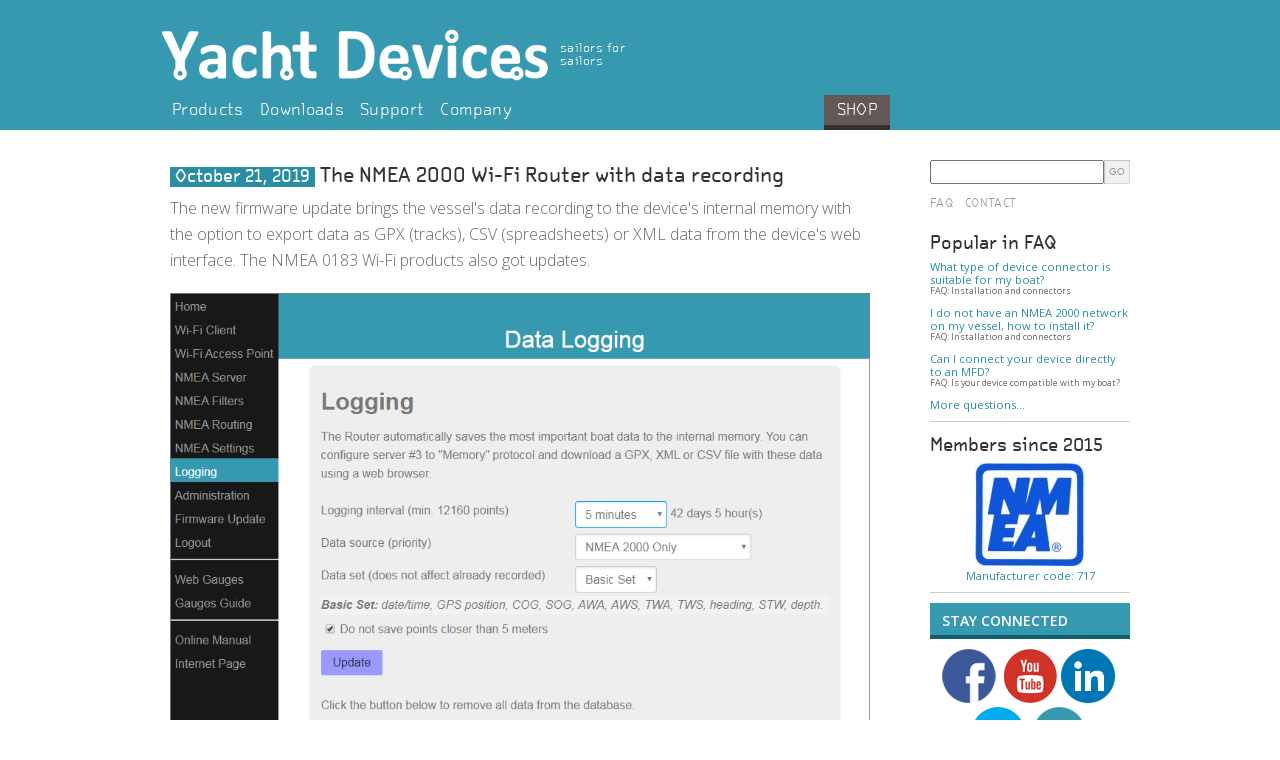

--- FILE ---
content_type: text/html; charset=UTF-8
request_url: https://www.yachtd.com/news/data_recorder.html
body_size: 20730
content:
<!DOCTYPE html>
<html xmlns="http://www.w3.org/1999/xhtml" xmlns:fb="http://ogp.me/ns/fb#">
    <head>
	<meta content="text/html; charset=utf-8" http-equiv="Content-Type">
        <meta charset="utf-8">
        <title>Yacht Devices News: The NMEA 2000 Wi-Fi Router with data recording</title>
        <!-- viewport -->
        <meta name="viewport" content="width=device-width, initial-scale=1.0, user-scalable=yes">
        <meta name="apple-mobile-web-app-status-bar-style" content="black-translucent">
        <!-- meta tags -->
        <meta property="og:title" content="Yacht Devices News: The NMEA 2000 Wi-Fi Router with data recording">
        <meta property="og:type" content="article">
        <meta property="og:image" content="https://www.yachtd.com/static/img/n/ydnr_logging_settings.png">
        <meta property="og:description" content="The new firmware update brings the vessel's data recording to the device's internal memory with the option to export data as GPX (tracks), CSV (spreadsheets) or XML data from the device's web interface. The NMEA 0183 Wi-Fi products also got updates.">
        <meta property="og:url" content="https://www.yachtd.com/news/data_recorder.html">
        <meta name="description" content="The new firmware update brings the vessel's data recording to the device's internal memory with the option to export data as GPX (tracks), CSV (spreadsheets) or XML data from the device's web interface. The NMEA 0183 Wi-Fi products also got updates.">
        <meta name="author" content="">
        <meta name="google-site-verification" content="aXp8qtqZlnMdcDfCB-jnSMR9MIArSFYKV_q9NP1QUFE" />
        <!-- favicon -->
        <link rel="shortcut icon" href="/static/img/favicon.ico">
        <!-- style sheets -->
        <link rel="stylesheet" type="text/css" media="screen" href="/static/css/reset.css">
        <link rel="stylesheet" type="text/css" media="screen" href="/static/css/structure.css">
        <link rel="stylesheet" type="text/css" media="screen" href="/static/css/design.css">
        <link rel="stylesheet" type="text/css" media="screen" href="/static/lib/dropit/dropit.css">

        <link rel="stylesheet" type="text/css" media="screen" href="/static/fonts/ocr-a-tribute/ocr-a-tribute.css">
        <link href='https://fonts.googleapis.com/css?family=Open+Sans:300,400,600' rel='stylesheet' type='text/css'>
        <link href='https://fonts.googleapis.com/css?family=Open+Sans+Condensed:300,300italic,700' rel='stylesheet' type='text/css'>

        <script type="text/javascript" src="/static/lib/jquery.min.js"></script>
        <script type="text/javascript" src="/static/lib/jquery.cookie.js"></script>
        <script type="text/javascript" src="/static/lib/dropit/dropit.js"></script>
        <script type="text/javascript" src="/static/js/index.js"></script>
        <script type="text/javascript" src="/static/js/search.js"></script>


        <meta http-equiv="X-UA-Compatible" content="IE=edge,chrome=1">
        <!--[if lt IE 9]><script src="/static/lib/html5shiv.min.js" type="text/javascript"></script><![endif]-->
        
    <script src="/static/lib/bxslider/jquery.bxslider.min.js"></script>
    <link href="/static/lib/bxslider/jquery.bxslider.css" rel="stylesheet" />

<!-- Google Tag Manager -->
<script>(function(w,d,s,l,i){w[l]=w[l]||[];w[l].push({'gtm.start':
new Date().getTime(),event:'gtm.js'});var f=d.getElementsByTagName(s)[0],
j=d.createElement(s),dl=l!='dataLayer'?'&l='+l:'';j.async=true;j.src=
'https://www.googletagmanager.com/gtm.js?id='+i+dl;f.parentNode.insertBefore(j,f);
})(window,document,'script','dataLayer','GTM-TMWCLGR8');</script>
<!-- End Google Tag Manager -->

<script>
  (function(i,s,o,g,r,a,m){i['GoogleAnalyticsObject']=r;i[r]=i[r]||function(){
  (i[r].q=i[r].q||[]).push(arguments)},i[r].l=1*new Date();a=s.createElement(o),
  m=s.getElementsByTagName(o)[0];a.async=1;a.src=g;m.parentNode.insertBefore(a,m)
  })(window,document,'script','//www.google-analytics.com/analytics.js','ga');
  ga('create', 'UA-120213-11', 'auto');
  ga('send', 'pageview');
</script>
    <script type="text/javascript">var NREUMQ=NREUMQ||[];NREUMQ.push(["mark","firstbyte",new Date().getTime()]);</script>

<!-- Facebook Pixel Code -->
<script>
  !function(f,b,e,v,n,t,s)
  {if(f.fbq)return;n=f.fbq=function(){n.callMethod?
  n.callMethod.apply(n,arguments):n.queue.push(arguments)};
  if(!f._fbq)f._fbq=n;n.push=n;n.loaded=!0;n.version='2.0';
  n.queue=[];t=b.createElement(e);t.async=!0;
  t.src=v;s=b.getElementsByTagName(e)[0];
  s.parentNode.insertBefore(t,s)}(window, document,'script',
  'https://connect.facebook.net/en_US/fbevents.js');
  fbq('init', '126404421327763');
  fbq('track', 'PageView');
</script>
<noscript><img height="1" width="1" style="display:none"
  src="https://www.facebook.com/tr?id=126404421327763&ev=PageView&noscript=1"
/></noscript>
<!-- End Facebook Pixel Code -->

<!-- Meta Pixel Code -->
<script>
!function(f,b,e,v,n,t,s)
{if(f.fbq)return;n=f.fbq=function(){n.callMethod?
n.callMethod.apply(n,arguments):n.queue.push(arguments)};
if(!f._fbq)f._fbq=n;n.push=n;n.loaded=!0;n.version='2.0';
n.queue=[];t=b.createElement(e);t.async=!0;
t.src=v;s=b.getElementsByTagName(e)[0];
s.parentNode.insertBefore(t,s)}(window, document,'script',
'https://connect.facebook.net/en_US/fbevents.js');
fbq('init', '1452089235733601');
fbq('track', 'PageView');
</script>
<noscript><img height="1" width="1" style="display:none"
src="https://www.facebook.com/tr?id=1452089235733601&ev=PageView&noscript=1"
/></noscript>
<!-- End Meta Pixel Code -->

<!-- Facebook Pixel Code - commended on 14/12/2018
<script>
!function(f,b,e,v,n,t,s){if(f.fbq)return;n=f.fbq=function(){n.callMethod?
n.callMethod.apply(n,arguments):n.queue.push(arguments)};if(!f._fbq)f._fbq=n;
n.push=n;n.loaded=!0;n.version='2.0';n.queue=[];t=b.createElement(e);t.async=!0;
t.src=v;s=b.getElementsByTagName(e)[0];s.parentNode.insertBefore(t,s)}(window,
document,'script','//connect.facebook.net/en_US/fbevents.js');

fbq('init', '197940237238494');
fbq('track', "PageView");
fbq('track', 'ViewContent');
</script>
<noscript><img height="1" width="1" style="display:none"
src="https://www.facebook.com/tr?id=197940237238494&ev=PageView&noscript=1"
/></noscript>
 End Facebook Pixel Code -->


</head><body><!-- Google Tag Manager (noscript) -->
<noscript><iframe src="https://www.googletagmanager.com/ns.html?id=GTM-TMWCLGR8"
height="0" width="0" style="display:none;visibility:hidden"></iframe></noscript>
<!-- End Google Tag Manager (noscript) -->
<div id="header-container"><header>
                <div id="yachtd-logo">
                    <h5><a href="/">Yacht Devices</a></h5>
                    <p><a href="/">sailors for sailors</a></p>
                </div>
                <nav id="nav-responsive" class="resp">
                    <ul class="dropit-resp"">
                        <li>
                            <a href="#">Menu</a>
                            <ul>
    
            <li class="dropit-menu"><a href="/products/" class="" title="Products">Products</a></li>
            <li class="dropit-menu"><a href="/downloads/" class="" title="Downloads">Downloads</a></li>
            <li class="dropit-menu"><a href="/support/" class="" title="Support">Support</a></li>
            <li class="dropit-menu"><a href="/company/" class="" title="Company">Company</a></li>
            <li class="dropit-menu"><a href="/news/" class="" title="News">News</a></li>                
            <li class="dropit-menu"><a href="/faq/" class="" title="FAQ">FAQ</a></li>            
            <li class="dropit-menu"><a href="/purchase/" title="Shop">Shop</a></li>
    

                            </ul>
                        </li>
                    </ul>
                </nav>
                <nav id="nav-main">
                    <ul>

            <li><a href="/products/" class="" title="Products">Products</a></li>
            <li><a href="/downloads/" class="" title="Downloads">Downloads</a></li>
            <li><a href="/support/" class="" title="Support">Support</a></li>
            <li><a href="/company/" class="" title="Company">Company</a></li>
    
                    </ul>
                </nav>
                <nav id="nav-global">
                    <ul>
                    
            <li class="shop"><a href="/purchase/" title="Shop">Shop</a></li>
    
                    </ul>
                </nav>
                <nav id="nav-sub">
                    
    

                </nav>
                <nav id="nav-account">
 <!--               <ul >
                       <li><a href="#" class="" onclick="tr(''); return false"><img src="/static/img/fl/gb.png" width="24" height="24" alt="EN"></a></li>
                       <li><a href="#" class="" onclick="tr('/de'); return false"><img src="/static/img/fl/de.png" width="24" height="24" alt="DE"></a></li>
                       <li><a href="#" class="" onclick="tr('/fr'); return false"><img src="/static/img/fl/fr.png" width="24" height="24" alt="FR"></a></li>
                       <li><a href="#" class="" onclick="tr('/es'); return false"><img src="/static/img/fl/es.png" width="24" height="24" alt="ES"></a></li>
  		    </ul>   -->
                </nav>
            </header>
        </div>
	



        <div id="container" class="clearfix">
            <div id="main" role="main" class="clearfix"><!-- main -->
<div id="content"><div class="cols cols-1"><div class="col"><h4><span style="background-color: #2A8EA3; color: white;">&nbsp;<span style="font-size: smaller;">October 21, 2019</span><a name="21102019" >&nbsp;</a></span>&nbsp;The NMEA 2000 Wi-Fi Router with data recording</h4><p id=ob_desc class="lead">The new firmware update brings the vessel's data recording to the device's internal memory with the option to export data as GPX (tracks), CSV (spreadsheets) or XML data from the device's web interface. The NMEA 0183 Wi-Fi products also got updates.</p>

<p align=center><a id=ob_image href="/static/img/n/ydnr_logging_settings.png"><img src="/static/img/n/ydnr_logging_settings.png" alt="Screenshot of Router's web interface"></a></p>
<p align=center><em>Figure 1. Screenshot of Router's web interface</em></p>

<p>It is sad to find that you have forgotten to turn on track recording on your MFD or that the memory card with your tracks is dead.
The <a href=/products/wifi_router.html>Router</a> can provide you with a backup! Just open the internal web site of the device (no internet connection is required),
and save your data in GPX, spreadsheet or XML formats.</p>

<p>With factory settings, the logging is active with intervals of 5 minutes (you only need to <a href=/downloads/#ydnrfw>install the update</a>). This is enough to
save 42 days of non-stop sailing. After that, old data will be automatically overwritten with new data, so you don't have to worry about
free space. On the logging page of the internal web site (see above), you can turn the logging off, or change the recording interval in
its range from 15 seconds to 1 hour.</p>

<p>In addition to GPS position and water depth, the Router also saves wind data, heading and STW. This set of data is called "Basic". In the next firmware
update it will be possible to choose the "Racing Yacht" configuration with heeling, rudder and other additional data to analyze your sailing performance;
"Motor Boat" or "Twin Engines" with engine and tanks data; and so on. Switching the data setting will not effect the data which are already
recorded, or reduce recording time.</p>

<p>We expect that the offered data sets will be suitable for most sailors. For others, we can offer our <a href=/products/recorder.html>Voyage Recorder</a>, which saves all NMEA 2000
data and VHF/voice conversations to a MicroSD card and allows you to reconstruct your sailing in full detail, even with the
<a href=/news/diverse_yachts_hla_cla.html>tension of backstays</a>.</p>

<p align=center><a href="/static/img/n/ios13_data_export.png"><img src="/static/img/n/ios13_data_export.png" alt="Data export from the Router with IPad (iOS 13)"></a></p>
<p align=center><em>Figure 2. Data export from the Router with IPad (iOS 13)</em></p> 

<p>We have a good news for IPhone and IPad owners: iOS 13 allows handling of downloaded files easily. After clicking on the "Export" button on the Router page, the "Downloads" icon appears on the toolbar. It opens a list of downloaded files: clicking on a file name opens it using the default program for this file type, and clicking on the magnifier icon near the file name opens the file browser in the file location. In the file browser, you can copy or move the file to the folder of an app if it has no permissions to browse the downloads folder itself. Amazing! (On other mobile and desktop operating systems everything works without any magic, we know of no issues.)

<p align=center><a href="/static/img/n/ydnr_google_earth.png"><img src="/static/img/n/ydnr_google_earth.png" alt="Exported GPX data in Google Earth (PC with Microsoft Windows)"></a></p>
<p align=center><em>Figure 3. Exported GPX data in Google Earth (PC with Microsoft Windows)</em></p> 

<p>The GPX format has a standard tag for depth (elevation), but not for the environment data. These data in GPX format are available as text comments to waypoints and track points.</p>

<p>The data recording feature is also available in the <a href=/products/wifi_0183_router.html>NMEA 0183 Wi-Fi Router</a> and <a href=/products/wifi_0183_gateway.html>NMEA 0183 Wi-Fi Gateway</a>,
they also got firmware updates (logging settings in these products are located at "NMEA Settings" page).</p>

<p>Here is the road map for data recording and tracks backup in our products:
<ul>
<li>November: release of free cloud backup service. If your boat has an internet connection, our devices will be able to automatically upload your points to the web
for sharing with your friends and family and easy access to your tracks from home. Support of this feature will be initially available in <a href=/products/wifi_router.html>NMEA 2000 Wi-Fi Router</a>.
<li>December: data logging and cloud backup will be added to <a href=/products/wifi_gateway.html>NMEA 2000 Wi-Fi Gateway</a> and NMEA 2000 Ethernet Gateway (this product will be released in November).
New firmware will offer selection of data sets (racing yacht, motor boat, etc.) to record.
<li>February: cloud service will be added to our NMEA 0183 Wi-Fi products.
</ul>
</p>

<p style="font-style: italic;">Firmware updates for <a href=/products/wifi_router.html>NMEA 2000 Wi-Fi Router</a> (<a href=/downloads/PUPDATE.zip>1.16</a>),
<a href=/products/wifi_0183_router.html>NMEA 0183 Wi-Fi Router</a> (<a href=/downloads/RUPDATE.zip>1.15</a>) and <a href=/products/wifi_0183_gateway.html>NMEA 0183 Wi-Fi Gateway</a>
(<a href=/downloads/MUPDATE.zip>1.15</a>) are available at <a href=/downloads/>Downloads</a> section.</p>



<p>&nbsp;</p><p><strong>Next articles:</strong></p><p><ul><li><a href="/news/disassembler.html">New functions and disassembler in the Bridge</a> / <font size=-1 style="font-style: italic;">&nbsp;<a name="09092019"></a>September 9, 2019</font><li><a href="/news/august_updates.html">August updates</a> / <font size=-1 style="font-style: italic;">&nbsp;<a name="23082019"></a>August 23, 2019</font><li><a href="/news/audio_uploading.html">All hands on deck!</a> / <font size=-1 style="font-style: italic;">&nbsp;<a name="09082019"></a>August 9, 2019</font></ul></p><p><strong>Previous articles:</strong></p><p><ul><li><a href="/news/dame_award.html">Our product is nominated for the DAME Design Award 2019</a> / <font size=-1 style="font-style: italic;">&nbsp;<a name="23102019"></a>October 23, 2019</font><li><a href="/news/ethernet_gateway.html">New product: NMEA 2000 Ethernet Gateway</a> / <font size=-1 style="font-style: italic;">&nbsp;<a name="06112019"></a>November 6, 2019</font><li><a href="/news/trim_tabs_angle.html">New firmware for Rudder Adapter</a> / <font size=-1 style="font-style: italic;">&nbsp;<a name="11112019"></a>November 11, 2019</font></ul></p><p><strong>See also:</strong> <a href=/news/>recent news</a>, <a href=/news/news.html>all news</a>...</p></div></div></div>                <!-- sidebar -->
                <div id="sidebar-container">
                
                    
    <form id="search" class="search" action="https://www.google.com/search" method="get">
        <input type="text" name="q" id="" size="">
        <input type="submit" value="GO">
    </form>

                    
    <nav id="nav-aside">
        <ul>
            <li><a href="/faq/" class="" title="FAQ">FAQ</a></li>
            <li><a href="/support/" class="" title="Contact">Contact</a></li>
        </ul>

    </nav>

                    <aside id="sidebar">

                        
                                   
                                    
                            <section class="teasers">
                                <h3>Popular in FAQ</h3>
                                <ul>

                                    <li>
                                        <a href="/faq/#type">What type of device connector is suitable for my boat?</a>
                                        <a href="/faq/#type"><small>FAQ: Installation and connectors</small></a>
                                    </li>
                                    
                                    <li>
                                        <a href="/faq/#n2k">I do not have an NMEA 2000 network on my vessel, how to install it?</a>
                                        <a href="/faq/#n2k"><small>FAQ: Installation and connectors</small></a>
                                    </li>

                                    <li>
                                        <a href="/faq/#mfd">Can I connect your device directly to an MFD?</a>
                                        <a href="/faq/#mfd"><small>FAQ: Is your device compatible with my boat?</small></a>
                                    </li>
                                </ul>
                                <a href="/faq/">More questions&hellip;</a>
                            </section>

                                                                                           
                        

                        
                        

                                    
                            <section class="teasers">
                                <h3>Members since 2015</h3>
			 <p align=center><a href=https://web.nmea.org/Directory-Listing/Yacht-Devices-Ltd-451><img src="/static/img/icon/nmea_logo_blue.jpg" alt="Members of National Marine Electronics Association since 2015"></a></p>
				<p align=center><a href=https://web.nmea.org/Directory-Listing/Yacht-Devices-Ltd-451>Manufacturer code: 717</a></p>
                            </section>
                                    
                        
                        <section class="highlight">
			    <h3>Stay connected</H3>
				<div align="center" style="margin-top:10px; margin-bottom:0px;">
					<a target="_blank" href="https://www.facebook.com/YachtDevices/"><img alt="" src="/static/img/logo_facebook.png" style="border:0px"></a>&nbsp;
					<a target="_blank" href="https://www.youtube.com/c/YachtDevices"><img src="/static/img/logo_youtube.png"></a>
					<a target="_blank" href="https://www.linkedin.com/company/yacht-devices-ltd."><img src="/static/img/logo_linkedin.png" style="border:0px"></a>&nbsp;
				</div>
				<div align="center" style="margin-top:0px; margin-bottom:20px;">
					<a target="_blank" href="https://twitter.com/yachtdevices"><img alt="" src="/static/img/logo_twitter.png" style="border:0px"></a>&nbsp;
					<a target="_blank" href="/newsletter.html"><img src="/static/img/logo_e-mail-newsletter.png" style="border:0px"></a>&nbsp;
				</div>

                        </section>

                        
                    </aside>
                
                </div>
           </div>
        </div>

        <div id="footer-container" class="clearfix">
            <footer>
                <p>
                    &copy; 2015&ndash;2025 Yacht Devices Ltd. All rights reserved. <a href="/privacy.html">Privacy policy</a>.
		    <a href="/purchase/returns.html">Returns and Refunds Policy</a>.	
                </p>
                <p>
                    NMEA 2000&reg; is a registered trademark of National Marine Electronics Association.
                    Seatalk<sup>ng</sup> is a registered trademark of Raymarine UK Limited.
                </p>
            </footer>
        </div>
        

   </body>
</html>


--- FILE ---
content_type: text/css
request_url: https://www.yachtd.com/static/css/structure.css
body_size: 15176
content:
body {
	
	display: block;
	position: relative;
	margin: 0;
	padding: 0;
	line-height: 1;
	font-family: "Open Sans", "Helvetica", "Arial", sans-serif;
	font-size: 100%;
	line-height: 1.4em;
	background-color: #fff;
	font-size: 14px;
	
}


    #header-container {

        background-color: #3699B0;
        width: 100%;

    }

		header {
			
			display: block;
			position: relative;
			margin: 0px auto;
			padding: 0px;
			width: 980px;
			min-height: 130px;
			
		}
		
			header .resp {
				
				display: none;
				
			}
	
			#yachtd-logo {
				
				display: block;
				position: absolute;
				width: 510px;
				height: 80px; 
				left: 0px;
				top: 15px;
				
			}
			
				#yachtd-logo h5 {
					
					display: block;
					position: absolute;
					margin: 0px;
					padding: 0px;
					left: 0px;
					right: 0px;
					top: 0px;
					bottom: 0px;
					overflow: hidden;
					text-indent: -99999px;
					background: url(/static/img/yachtd-logo.png) 8px 9px no-repeat;
					
				}
				
					#yachtd-logo h5 a {
						
						display: block;
						position: absolute;
						margin: 0px;
						padding: 0px;
						left: 0px;
						right: 0px;
						top: 0px;
						bottom: 0px;
						
					}
				
				#yachtd-logo p {
					
					display: block;
					position: absolute;
					width: 100px;
					height: 28px;
					right: 0px;
					top: 28px;
					margin: 0px;
					padding: 0px;
					color: #ffffff;
					font-family: "OCR A Tribute", "System", fixed;
					font-size: 12px;
					line-height: 13px;
					text-align: left;
					font-weight: 300;
					letter-spacing: 0.04em;
					
				}
				
					#yachtd-logo p a {
						
						display: block;
						position: absolute;
						margin: 0px;
						padding: 0px;
						left: 0px;
						right: 0px;
						top: 0px;
						bottom: 0px;
						color: #ffffff;
						font-family: "OCR A Tribute", "System", fixed;
						text-decoration: none;
						
					}

            #nav-global {

				display: block;
				position: absolute;
				right: 240px;
				top: 95px;

			}

				#nav-global ul {}

					#nav-global ul li {

						display: block;
						position: relative;
						margin: 0px;
						padding: 7px 5px 4px 5px;;
						float: left;

					}

                    #nav-global ul li.fab {

						background-color: #645856;
                        border-bottom: 5px solid #362f2d;

					}
                    #nav-global ul li.shop {

						background-color: #645856;
                        border-bottom: 5px solid #362f2d;

					}

						#nav-global ul li a {

							display: block;
							position: relative;
							margin: 0px;
							padding: 0px 8px;
							font-family: "OCR A Tribute", "System", fixed;
							font-size: 16px;
							font-weight: 300;
							letter-spacing: 0.022em;
							color: #fff;
							text-decoration: none;
                            text-transform: uppercase;

						}

                        #nav-global ul li a.active {

                            color: #fff;

                        }

                        #nav-global ul li a:hover {

                            font-weight: bold;

                        }
				
			#nav-main {
				
				display: block;
				position: relative;
				left: 5px;
				padding: 0px 9px;
				top: 95px;
				height: 36px;
				
			}
			
				#nav-main ul {}

					#nav-main ul li {
						
						display: block;
						position: relative;
						margin: 0px;
						padding: 0px;
						height: 36px;
						float: left;
						
					}
			
						#nav-main ul li a {

							display: block;
							position: relative;
							height: 26px;
							line-height: 32px;
							margin: 0px;
							padding: 0px 8px;
							font-family: "OCR A Tribute", "System", fixed;
							font-size: 16px;
							font-weight: 300;
							letter-spacing: 0.022em;
							color: #fff;
							text-decoration: none;

						}

						#nav-main ul li a:hover {

							color: #7f2a06;

						}
						
						#nav-main ul li.active a,
						#nav-main ul li a.active,
                        #nav-main ul li.active a:hover {
							
							font-weight: bold;
							color: #fff;
							
						}


							
			#nav-sub {

				/*display: block;*/
                display: none;
				position: absolute;
				left: 0px;
				padding: 0px 9px;
				right: 220px;
				top: 130px;
				height: 36px;

			}

				#nav-sub ul {}

					#nav-sub ul li {

						display: block;
						position: relative;
						margin: 0px;
						padding: 0px;
						height: 36px;
						float: left;

					}

						#nav-sub ul li a {

							display: block;
							position: relative;
							height: 26px;
							line-height: 26px;
							margin: 0px 10px;
							padding: 0px;
							font-family: "OCR A Tribute", "System", fixed;
							font-size: 14px;
							font-weight: 300;
							letter-spacing: 0.022em;
							color: #999;
							text-decoration: none;

						}

						#nav-sub ul li.active a,
						#nav-sub ul li a.active {

							border-bottom: 4px solid #999;

						}
						
						#nav-sub ul li a:hover {

							border-bottom: 4px solid #eee;

						}

			
			#nav-account {
				
				display: block;
				position: absolute;
				right: 5px;
				top: 95px;
                		width: 145px;
				height: 36px;
								
			}
			
				#nav-account ul {}

					#nav-account ul li {
						
						display: block;
						position: relative;
						margin: 0px;
						padding: 0px;
						height: 36px;
						float: left;
						
					}
			
						#nav-account ul li a {

							display: block;
							position: relative;
							height: 36px;
							line-height: 32px;
							margin: 0px;
							padding: 0px;
							font-family: "OCR A Tribute", "System", fixed;
							font-size: 16px;
							font-weight: 300;
							color: #fff;
							text-decoration: none;
							letter-spacing: 0.022em;

						}

                        #nav-account ul li a:hover {

                            color: #7f2a06;

                        }
						
                        #nav-account ul li+li a {

                            padding-left: 10px;
                        }

                        #nav-account img {
                                        vertical-align: middle;


                        }

	#container {

		display: block;
		position: relative;
		width: 980px;
		margin: 0px auto;
		padding: 0px;
		background-color: #fff;

	}

		#main {
			
			display: block;
			position: relative;
            		top: 30px;
			background-color: #fff;
			width: 990px;
			padding: 0px;
			
		}
		
			#content {
				
				display: block;
				position: relative;
				width: 720px;
				min-height: 20px;
				margin: 0;
				padding: 0 20px;
				float: left;
				
			}


            #sidebar-container {

                display: block;
                position: relative;
            }

                #search {

                    display: block;
                    position: relative;
                    padding-left: 20px;
                    float: left;

                }

                    #search input[type=text] {

                        display: block;
                        float: left;
                        width: 160px;
                        height: 20px;  /* was 24 */
                        margin: 0px;
                        padding: 0px 5px;
                        line-height: 16px;
                        font-size: 12px;
                        color: #999;
                        
			/* was
			box-shadow: 1px 1px 1px rgba(0,0,0,0.2) inset, 0px -1px 1px rgba(0,0,0,0.1) inset;
                        border-width: 0px;
                        */
			border-width: 1px solid #999;
                    }

                    #search input[type=submit] {

                        display: block;
                        float: left;
                        height: 24px;
                        margin: 0px;
                        padding: 0px 5px;
                        line-height: 16px;
                        font-size: 10px;
                        color: #999;
                        box-shadow: 1px 1px 1px rgba(0,0,0,0.2) inset, -1px -1px 1px rgba(0,0,0,0.1) inset;
                        border-width: 0px;
                        background-color: #f1f1f1;

                    }


                #nav-aside {

                    display: block;
                    position: relative;
                    right: 0px;
                    margin: 0px;
                    padding: 0px 20px;
                    width: 180px;
                    float: left;

                }

                    #nav-aside ul {}

                        #nav-aside ul li {

                            display: block;
                            position: relative;
                            margin: 0px;
                            padding: 0px;
                            height: 36px;
                            float: left;

                        }

                            #nav-aside ul li a {

                                display: block;
                                position: relative;
                                height: 36px;
                                line-height: 41px;
                                margin: 0px;
                                padding: 0px;
                                font-family: "OCR A Tribute", "System", fixed;
                                font-size: 12px;
                                font-weight: 300;
                                text-transform: uppercase;
                                color: #999999;
                                text-decoration: none;
                                letter-spacing: 0.027em;

                            }

                            #nav-aside ul li a:hover {

                                color: #333;

                            }

                            #nav-aside ul li+li a {

                                padding-left: 12px;

                            }

                            #nav-aside ul li a.active {

                                color: #333;
                                font-weight: normal;

                            }

                #sidebar {

                    display: block;
                    position: relative;
                    width: 200px;
                    min-height: 20px;
                    margin: 10px 0 0 0;
                    padding: 0 0 0 20px;
                    float: left;

                }

	
/* footer */

#footer-container {

    background-color: #ddd;
    width: 100%;
    border-bottom: 10px solid #989898;
    margin-top: 30px;

}

    footer {

        display: block;
        position: relative;
        width: 940px;
        margin: 0px auto;
        padding: 15px 0px;

    }

        footer p {

            display: block;
            margin: 0px;
            padding: 5px 0px;
            color: #989898;
            font-size: 13px;
            font-weight: 300;
            min-height: 18px;
            line-height: 18px;

        }

            footer p a {

                font-weight: normal;
                color: #989898;

            }


@media (max-width: 767px) {

    header {
        width: 100%;
	min-height: 110px;
    }

			#yachtd-logo {
				
				display: block;
				position: absolute;
				width: 100%;
				height: 60px;
				left: 0px;
				top: 15px;
				
			}
			
				#yachtd-logo h5 {
					
					display: block;
					position: absolute;
					margin: 0px;
					padding: 0px;
					left: 0px;
					right: 0px;
					top: 0px;
					bottom: 0px;
					overflow: hidden;
					text-indent: -99999px;
					background: url(/static/img/yachtd-logo-small.png) 8px 9px no-repeat;
					
				}


				#yachtd-logo p {
					
					display: none;
					position: absolute;
					width: 1px;
					height: 28px;
					right: 0px;
					top: 28px;
					margin: 0px;
					padding: 0px;
					color: #ffffff;
					font-family: "OCR A Tribute", "System", fixed;
					font-size: 12px;
					line-height: 13px;
					text-align: left;
					font-weight: 300;
					letter-spacing: 0.04em;
					
				}



        #nav-responsive {
            display: block;
            position: relative;
            top: 82px;
            width: 88%;
            padding: 0 6%;
        }
            #nav-responsive .dropit {
                width: 100%;
            }
            #nav-responsive a {
                color: #fff;
                text-decoration: none;
                display: block;
                 width: 100%;  
            }
            #nav-responsive .dropit-submenu {
                display: block;
                position: relative;
                left: 0;
            }
            #nav-responsive .dropit-submenu li {
                line-height: 32px;
            }
        #nav-global {
            display: none;
        }
        #nav-main {
            display: none;
        }
		#nav-account {
				
				display: block;
				position: absolute;
				right: 5px;
				top: 80px;
            			width: 145px;
				height: 36px;
								
			}
			
				#nav-account ul {}

					#nav-account ul li {
						
						display: block;
						position: relative;
						margin: 0px;
						padding: 0px;
						height: 36px;
						float: left;
						
					}
			
						#nav-account ul li a {

							display: block;
							position: relative;
							height: 36px;
							line-height: 32px;
							margin: 0px;
							padding: 0px;
							font-family: "OCR A Tribute", "System", fixed;
							font-size: 16px;
							font-weight: 300;
							color: #fff;
							text-decoration: none;
							letter-spacing: 0.022em;

						}

                        #nav-account ul li a:hover {

                            color: #7f2a06;

                        }
						
                        #nav-account ul li+li a {

                            padding-left: 10px;
                        }

                        #nav-account img {
                                        vertical-align: middle;


                        }
        #nav-sub {
            display: none;
        }

    #container {
        width: 100%;
    }
        #main {
            width: 100%;
        }
            #content {
                width: 90%;
                padding: 0 5%;
            }
            #search {
                display: none;
            }
            #nav-aside {
                display: none;
            }
            #sidebar {
                width: 90%;
                padding: 5% 5%;
                background-color: #f3f3f3;
            }

                div.llogo {
		float: left;
		width: 30%;
                }
                div.rtext {
                float: left;
		width: 69%;
                }
		div.seend {
		width: 1%;
		}


    footer {
        width: 90%;
        margin: 0 5%;
    }

}
@media (max-width: 1020px) and (min-width: 767px) {
 #container, header, footer {width:auto;}
 #main {width: auto; max-width: 780px; margin:0 auto;}
  #nav-aside, #search { display: none; }
  #sidebar {width: 90%; padding: 5% 5%; margin-bottom: 20px; background-color: #f3f3f3;}

                div.llogo {
		float: left;
		width: 30%;

                }
                div.rtext {
                float: left;
		width: 70%;
                }
		div.seend {
		clear: left;                
		}

}



--- FILE ---
content_type: text/css
request_url: https://www.yachtd.com/static/css/design.css
body_size: 25161
content:

.videoWrapper {
	position: relative;
	padding-bottom: 56.206%; /* 56.25% - 16:9 */
	padding-top: 0px;
	height: 0;
}
.videoWrapper iframe {
	position: absolute;
	top: 0;
	left: 0;
	width: 100%;
	height: 100%;
}

a {
    color: #2A8EA3;
    }

.hidden {
    display: none;
    }

/* profile image */

div.userpic {
    display: block;
    position: absolute;
    left: 0px;
    top: 5px;
    width: 52px;
    height: 52px;
    overflow: hidden;
    }

div.userpic img {
    width: 100%;
    }

/* icons */

.icon {
    width: 20px;
    vertical-align: bottom;
    }

.aspect-ratio {
 position: relative;
  width: 100%;
  height: 0;
  padding-bottom: 51%;
}

.aspect-ratio iframe {
  position: absolute;
  width: 100%;
  height: 100%;
  left: 0; top: 0;
}


/* content area */

#content {}

	#content table {
		width: 100%;
		table-layout:fixed;
	}

	#content td {
	    vertical-align: top;
	}

	#content td.descr
	{
	    padding-bottom: 25px;
	}

	#content td.icon {
	    width: 12%;
	    padding-right: 5px;
	}

	#content td.person {
	    width: 30%;
	    padding-right: 5px;
	}




	#content h5,
	#content h2 {

		display: block;
		position: relative;
		font-size: 28px;
		line-height: 32px;
		padding: 10px 0px 5px 0px;
		font-family: "OCR A Tribute";
		font-weight: 300;
		color: #999999;
		clear: both;

	}
    	#content h5 a,
        #content h2 a {
		color: #2A8EA3;
	        text-decoration: none;
		}

        #content h5.with-background,
	#content h2.with-background {
			display: block;
			position: relative;
			margin: 10px 0px;
			padding: 0px;
			height: 270px;
			background-position: center center;
			background-repeat: no-repeat;
			background-size: 100% auto;
			border: 1px solid #666;
			border-bottom-width: 10px;

		}

		    #content h5.with-background span,
		    #content h2.with-background span {
				display: block;
				position: absolute;
				left: 0px;
				bottom: 20px;
				margin: 0px;
				padding: 8px 20px 0px;
				background-color: #cf4118;
				min-height: 44px;
				line-height: 44px;
				font-size: 28px;
				font-weight: bold;
				color: #fff;
				border-bottom: 10px solid #802a06;
			}

	#content h3 {
		display: block;
		position: relative;
		font-size: 24px;
		line-height: 26px;
		padding: 10px 0px 5px 0px;
		font-family: "OCR A Tribute";
		font-weight: 300;
		color: #999999;
		clear: both;
		}

		#content h3 a {
			color: #2A8EA3;
            		text-decoration: none;
			}

		#content h3.with-background {
			display: block;
			position: relative;
			margin: 10px 0px;
			padding: 0px;
			height: 270px;
			font-size: 20px;
			line-height: 30px;
			background-position: center center;
			background-repeat: no-repeat;
			background-size: 100% auto;
			}
	
			#content h3.with-background span {
				display: block;
				position: absolute;
				left: 0px;
				bottom: 0px;
				right: 0px;
				background-color: rgba(0,0,0,0.3);
				color: #fff;
				padding: 10px 45% 10px 15px;
				font-weight: 200;
			}

	#content h4 {
		display: block;
		position: relative;
		font-size: 20px;
		line-height: 24px;
		padding:  10px 0px 5px 0px;
		font-family: "OCR A Tribute";
		font-weight: normal;
		color: #333;
	}

	#content h1 {
		display: block;
		position: relative;
		font-size: 18px;
		line-height: 22px;
		padding: 10px 0px 5px 0px;
		font-family: "OCR A Tribute";
		font-weight: normal;
		color: #333;
	}



	#content h6 {
		display: block;
		position: relative;
		font-size: 14px;
		line-height: 20px;
		padding: 10px 0px 5px 0px;
		font-weight: bold;
		color: #666;
	}

    #content h2:first-child,
    #content h3:first-child,
    #content h4:first-child,
    #content h1:first-child,
    #content h6:first-child {
        padding-top: 5px;
	}

	#content p {
		display: block;
		position: relative;
		margin: 0px;
		padding: 0px 0px 10px;
		color: #666;
		font-size: 14px;
		line-height: 20px;
		font-weight: 400;
		}

		#content strong {
			font-weight: 600;
			color: #000;
			}

        #content em {
            font-weight: 500;
            color: #000;
	    }

	#content a {
	    color: #2A8EA3;
	    text-decoration: none;
  	    }

 		#content a:hover {
			text-decoration: underline;
			}

		#content p.lead {
			color: #666;
			font-size: 16px;
			line-height: 26px;
			padding: 0px 0px 20px;
			font-weight: 300;
			}

    #content ul {
        margin-top: 0.5em;
    }

        #content ul li {
            display: list-item;
            position: relative;
            margin: 0px;
            padding: 0px 0px 5px;
            color: #666;
            font-size: 14px;
            line-height: 20px;
            margin-left: 25px;
        }

            #content li a {
                color: #2A8EA3;
                text-decoration: none;
            }

            #content li a:hover {
                text-decoration: underline;
            }

    #content ol {
        margin-left: 20px;
	}

        #content ol li {
            margin-bottom: 5px;
	    color: #666;
	    }

    #content dt {
        display: block;
        position: relative;
        margin: 1em 0 0 0;
        padding: 0px 0px 5px;
        color: #333;
        font-size: 14px;
        font-weight: bold;
        line-height: 20px;

    }

    #content dd {
        display: block;
        position: relative;
        margin: 0px;
        padding: 0px 0px 5px;
        color: #666;
        font-size: 14px;
        line-height: 20px;
        font-weight: 300;
    	}

	/* leading text */

	#content .lead {
		display: block;
		position: relative;
		margin: 0px;
		padding: 0px 0px;
		}

		#content .lead ol{
			display: block;
			position: relative;
			/* float: left; */
			max-width: 520px;
			font-size: 20px;
			line-height: 31px;
			font-family: "OCR A Tribute";
			font-weight: 300;
			color: #666;
			}

		#content .lead img {
			display: block;
			position: relative;
			float: right;
			}

	/* images */

	#content img {
		max-width: 100%;
		}

	#content .image {
		display: block;
		position: relative;
		border: 1px solid #666;
		border-bottom-width: 10px;
		}

		#content .image img {
			display: block;
			max-width: 100%;
		}

		#content .image p {
			display: block;
			position: absolute;
			bottom: 10px;
			background-color: #2A8EA3;
			margin: 0px;
			padding: 5px;
			color: #fff;
			border-bottom: 6px solid #155C6B;
			}

		img.preview {
			float: left;
			width: 200px;
			}

		img.preview2 {
			float: left;
			width: 120px;
			margin-right: 5px;
			}


		img.screenshot {
			margin-top: 15px;
			margin-bottom: 10px;
			border: 1px solid #666;
			}


	/* form elements */

    #content .cols-1 form {
        width: 60%;
   	 }

	#content textarea {
		display: block;
		border: 0px;
		font-size: 14px;
		width: 96%;
		padding: 0.6em;
		background-color: #f0f0f0;
		border-bottom: 6px solid #666;
		margin: 5px 0px;
		}

	#content select
	{
		display: block;
		border: 0px;
		font-size: 14px;
		width: 100%;
		padding: 0.6em;
		background-color: #f0f0f0;
		border-bottom: 6px solid #666;
		margin: 5px 0px;
		}


	#content input[type=file] {
		display: block;
		border: 0px;
		font-size: 14px;
		width: 100%;
		padding: 0.6em;
		background-color: #f0f0f0;
		border-bottom: 6px solid #666;
		margin: 5px 0px;
		font-family: Arial;
	}

	#content input[type=text], #content input[type=password] {
		display: block;
		border: 0px;
		font-size: 14px;
		width: 96%;
		padding: 0.6em;
		background-color: #f0f0f0;
		border-bottom: 6px solid #666;
		margin: 5px 0px;

	}

    #content label {
        font-size: 14px;
        font-weight: bold;
        display: block;
        margin: 1.5em 0 0.5em 0;
	}

    #content label.inline {
        font-size: 14px;
        font-weight: bold;
	width: 150px;
        display: inline-block;
        margin: 1.5em 0 0.5em 0;
	}


    #content label:first-of-type {
        margin-top: 0.5em;
	}

	#content label.checkbox,
	#content label.radio {
		display: inline-block;
		border: 0px;
		font-size: 14px;
		padding: 0.6em;
		background-color: #f0f0f0;
		border-bottom: 6px solid #666;
		margin: 5px 0px 5px;
	}

    input[type="checkbox"] {
	 }

    #content input[type="checkbox"] + label {
        display: inline;
        font-weight: normal;
	}

	#content input[type=submit],
	#content input[type=button],
	#content input[type=reset],
	#content button,
   	#content a.button
 	{
		border: 0px;
		font-size: 14px;
		/* padding: 3% 5% 1.5% 5%;*/
        	padding: 0.5em 0.7em 0.2em 0.7em;
		background-color: #2A8EA3;
		color: #fff;
		font-family: "OCR A Tribute";
        	font-weight: bold;
		border-bottom: 6px solid #155C6B;
		margin: 5px 0px;
		cursor: pointer;

	}

    #content .errors,
    #content ul.errorlist li {
        color: #2A8EA3;
    	}

    #content .help {
        color: #666;
    	}

    #content .discreet {
        color: #ccc;
    	}

	/* comment */

	#content .comment {
		display: block;
		position: relative;
		margin: 0px;
		padding: 5px 0px 20px 60px;
		}

    #content .comment.nopic {
		display: block;
		position: relative;
		margin: 0px;
		padding: 10px 10px 10px 10px;
		}

		#content .comment h4 {
			display: block;
			position: relative;
			font-size: 14px;
			line-height: 16px;
			margin: 0px;
			padding: 0px;
			}

			#content .comment h4 a {
				text-decoration: none;
				color: #000;
				font-weight: bold;
			}

			#content .comment h4 small {
				color: #666;
			}

				#content .comment h4 small::before {
					content: "";
					}

		#content .comment p {

			display: block;
			position: relative;
			font-size: 14px;
			line-height: 18px;
			margin: 0px;
			padding: 5px 0px 0px;

		}

        #content .comment .source {
            font-size: 12px;
            margin-top: 5px;
	    }

	/* columns */

	#content .cols {
		display: block;
		position: relative;
		clear: both;
		margin: 0px;
		padding: 0px;
		}

		#content .col {
			display: block;
			position: relative;
			margin: 0px;
			float: left;
			}

        #content .cols.cols-1 {
			margin: 0px -20px;
			width: 760px;
			}

			#content .cols.cols-1 .col {
				margin: 0px 20px 10px 20px;
				width: 700px;
				}
	
		#content .cols.cols-2 {
			margin: 0px -20px;
			width: 760px;
			}

			#content .cols.cols-2 .col {

				margin: 0px 20px 10px 20px;
				width: 340px;

			}

		#content .cols.cols-3 {

			margin: 0px 0px 0px -15px;
			width: 760px;

		}

			#content .cols.cols-3 .col {

				margin: 0px 0px 10px 15px;
				width: 230px;

			}

		#content .cols.cols-4 {

			margin: 0px -10px;
			width: 760px;
			float: left;

		}

			#content .cols.cols-4 .col {

				margin: 0px 10px 10px 10px;
				width: 165px;

			}

		#content .cols.cols-5 {

			margin: 0px -5px;
			width: 760px;

		}

			#content .cols.cols-5 .col {

				margin: 0px 5px 10px 5px;
				width: 136px;

			}

	/* gallery */

	#content > .gallery-item {

		display: block;
		position: relative;
		margin: 0px 0px 10px 0px;
		padding: 0px;
		height: 270px;
		border: 1px solid #666;
		border-bottom-width: 10px;
		overflow: hidden;

	}

		#content > .gallery-item img {

			display: block;
			position: absolute;
			left: 0px;
			top: 0px;
			right: 0px;
			width: 100%;
			z-index: 10;

		}

		#content > .gallery-item h4 {

			display: block;
			position: absolute;
			left: 0px;
			bottom: 20px;
			margin: 0px;
			padding: 8px 20px 0px;
			background-color: #cf4118;
			height: 44px;
			overflow: hidden;
			line-height: 44px;
			font-size: 28px;
			font-weight: bold;
			color: #fff;
			border-bottom: 10px solid #802a06;
			z-index: 20;

		}

			#content > .gallery-item h4 a {

				color: #fff;
				text-decoration: none;

			}

		#content > .gallery-item  .gallery-item-meta {

			display: block;
			position: absolute;
			left: 0px;
			bottom: 82px;
			z-index: 30;
			height: 24px;
			line-height: 24px;
			padding: 0px 20px;
			color: #666;

		}

			#content > .gallery-item .gallery-item-meta p {

				display: block;
				float: left;
				margin: 0px;
				padding: 0px;
				color: #666;
				height: 24px;
				line-height: 24px;
				font-size: 12px;

			}

				#content > .gallery-item .gallery-item-meta p.views {

					padding: 0px 10px 0px 24px;
					background: url(/static/img/icon/icon-views-dark.png) left center no-repeat;

				}

				#content > .gallery-item .gallery-item-meta p.likes {

					padding: 0px 10px 0px 20px;
					background: url(/static/img/icon/icon-likes-dark.png) left center no-repeat;

				}

				#content > .gallery-item  .gallery-item-meta p.author a {

					color: #666;
					font-weight: bold;
					padding-right: 10px;

				}

				#content > .gallery-item  .gallery-item-meta p span {

					display: none;

				}

	/* column gallery */

	#content .cols .gallery-item {

		display: block;
		position: relative;
		margin: 10px 0px;
		height: 250px;
		overflow: hidden;

	}

		#content .cols .gallery-item h4 {

			display: block;
			position: absolute;
			left: 0px;
			right: 0px;
			bottom: 24px;
			margin: 0px;
			z-index: 20;
			background-color: #d04117;
			color: #fff;
			font-weight: normal;
			font-size: 15px;
			padding: 10px;
			line-height: 18px;

		}

			#content .cols .gallery-item h4 a {

				color: #fff;
				text-decoration: none;

			}


		#content .cols .gallery-item img {

			display: block;
			position: absolute;
			left: 0px;
			top: 0px;
			right: 0px;
			width: 100%;
			z-index: 10;

		}

		#content .cols .gallery-item  .gallery-item-meta {

			display: block;
			position: absolute;
			left: 0px;
			bottom: 0px;
			right: 0px;
			z-index: 30;
			height: 24px;
			line-height: 24px;
			padding: 0px 10px;
			background-color: #802a05;
			color: #fff;

		}

			#content .cols .gallery-item .gallery-item-meta p {

				display: block;
				float: left;
				margin: 0px;
				padding: 0px;
				color: #fff;
				height: 24px;
				line-height: 24px;
				font-size: 12px;

			}

				#content .cols .gallery-item .gallery-item-meta p.views {

					float: right;
					padding: 0px 10px 0px 24px;
					background: url(/static/img/icon/icon-views.png) left center no-repeat;

				}

				#content .cols .gallery-item .gallery-item-meta p.likes {

					float: right;
					padding: 0px 0px 0px 20px;
					background: url(/static/img/icon/icon-likes.png) left center no-repeat;

				}

				#content .cols .gallery-item  .gallery-item-meta p.author a {

					color: #fff;
					font-weight: bold;

				}

				#content .cols .gallery-item  .gallery-item-meta p span {

					display: none;

				}

    /* project detail gallery */

    #content .thumb-gallery li {

        display: block;
        position: relative;
        margin: 0px;
        padding: 0px;
        float: right;

    }

        #content .thumb-gallery li a {

            display: block;
            position: relative;
            margin: 0px 0px 0px 3px;
            padding: 0px;

        }

	/* video element */

	#content video {

		max-width: 100%;
		height: auto;
		border-bottom: 15px solid #666;
		margin: 10px 0px 5px !important;
		padding: 0px !important;

	}

    /* comments */

    #content .comment.odd {

        background-color: #f9f9f9;

    }

    /* pagination */

    #content .pagination {

        clear: both;
        display: block;
        margin: 0 0.7em;

    }

        #content .pagination li {

            display: block;
            position: relative;
            float: left;
            margin: 0;
            padding: 5px;

        }

         #content .pagination li.active {

            font-weight: bold;
            background-color: #2A8EA3;

         }

             #content .pagination li.active a {

                 color: #fff;
                 text-decoration: none;

             }


         #content .pagination li.first {



         }

         #content .pagination li.last {



         }


    /* downloads */

    #content .downloads {

    }

        #content .downloads li {

            list-style-type: none;
            line-height: 40px;

        }

            #content .downloads li a {

                font-family: "OCR A Tribute";
                font-size: 22px;
                font-weight: 300;

            }
                                                         

/* sidebar */

#sidebar {}

	#sidebar .teasers {

		margin-bottom: 10px;
		padding-bottom: 10px;
		border-bottom: 1px solid #ccc;

	}

		#sidebar .teasers h3 {

			display: block;
			position: relative;
			font-size: 18px;
			line-height: 20px;
			padding: 5px 0px;
			font-family: "OCR A Tribute";
			font-weight: normal;
			color: #333;

		}

		#sidebar .teasers ul {

			list-style: none;

		}

			#sidebar .teasers ul li {

				margin: 0px 0px 10px;

			}

				#sidebar .teasers ul li a {

					display: block;
					color: #2A8EA3;
					text-decoration: none;

				}

    		    #sidebar .teasers ul li a:hover {

					text-decoration: underline;

				}

				#sidebar .teasers ul li small {

					display: block;
					position: relative;
					color: #666;
					font-size: .8em;
					line-height: 1.2em;

				}

#sidebar .highlight a {
	color: #ffffff;
	text-decoration: none;
}

		#sidebar .teasers a {

			display: block;
			position: relative;
			color: #2A8EA3;
			text-decoration: none;
			font-size: .8em;
			line-height: 1.2em;
		}

		#sidebar .teasers h5 {

			display: block;
			position: relative;
			color: #666;
			text-decoration: none;
			font-weight: bold;
			font-size: .8em;
			line-height: 1.2em;

		}

		#sidebar .teasers h2 {

			display: block;
			position: relative;
			color: #666;
			text-decoration: none;
			font-size: .8em;
			line-height: 1.2em;

		}

	#sidebar .list {

		margin-bottom: 20px;
		padding-bottom: 40px;
		border-bottom: 1px solid #ccc;

	}

		#sidebar .list h3 {

			display: block;
			position: relative;
			font-size: 18px;
			line-height: 20px;
			padding: 5px 0px;
			font-family: "OCR A Tribute";
			font-weight: normal;
			color: #333;

		}

		#sidebar .list ul {

			list-style: none;

		}


			#sidebar .list ul li {

				margin: 0px 0px 10px;

			}

				#sidebar .list ul li a {

					display: block;
					color: #2A8EA3;
					text-decoration: none;

				}

				#sidebar .list ul li a.active,
				#sidebar .list ul li.active a {

					font-weight: bold;

				}


	#sidebar .edit {

		display: block;
		position: relative;
		background-color: #f0f0f0;
		margin: 0px 0px 5px;
		padding: 0px;

	}

		#sidebar .edit h3 {

			display: block;
			position: relative;
			height: 20px;
			line-height: 20px;
			padding: 8px 12px 4px;
			background-color: #3699B0;
			color: #fff;
			font-size: 14px;
			font-weight: bold;
			text-transform: uppercase;
			border-bottom: 4px solid #155C6B;

		}

            #sidebar .edit h3 a {

                color: #fff;
                text-decoration: none;

            }

            #sidebar .edit h3 input[type=submit],
            #sidebar .edit h3 input[type=button],
            #sidebar .edit h3 input[type=reset] {

                border: 0px;
                font-size: 14px;
                background-color: transparent;
                color: #fff;
                font-family: "OCR A Tribute";
                font-weight: bold;
                padding: 0;
                margin: 0;
                cursor: pointer;
                text-transform: uppercase;

            }

    #sidebar .fab {

		display: block;
		position: relative;
		background-color: #f0f0f0;
		margin: 0px 0px 5px;
		padding: 0px;

	}

		#sidebar .fab h3 {

			display: block;
			position: relative;
			height: 20px;
			line-height: 20px;
			padding: 8px 12px 4px;
			background-color: #645856;
			color: #fff;
			font-size: 14px;
			font-weight: bold;
			text-transform: uppercase;
			border-bottom: 4px solid #362f2d;

		}

            #sidebar .fab h3 a {

                color: #fff;
                text-decoration: none;

            }

            #sidebar .fab h3 input[type=submit],
            #sidebar .fab h3 input[type=button],
            #sidebar .fab h3 input[type=reset] {

                border: 0px;
                font-size: 14px;
                background-color: transparent;
                color: #fff;
                font-family: "OCR A Tribute";
                font-weight: bold;
                padding: 0;
                margin: 0;
                cursor: pointer;
                text-transform: uppercase;

            }

	#sidebar .meta {

		display: block;
		position: relative;
		background-color: #f0f0f0;
		margin: 0px 0px 5px;
		padding: 0px;

	}

		#sidebar .meta h3 {

			display: block;
			position: relative;
			margin-left: 60px;
			height: 52px;
			line-height: 52px;
			color: #444;
			margin-bottom: 10px;

		}

			#sidebar .meta h3 a {

				text-decoration: none;
				font-weight: bold;
				color: #444;

			}

		#sidebar .meta p {

			display: block;
			position: relative;
			padding: 5px 10px;
			color: #444;

		}

			#sidebar .meta p a {

				text-decoration: none;
				font-weight: bold;
				color: #444;

			}

		#sidebar .meta > a > img {

			display: block;
			position: absolute;
			left: 0px;
			top: 0px;
			width: 52px;
			height: 52px;

		}

		#sidebar .meta .license {}

			#sidebar .meta .license img {

				margin: 0px;
				padding: 0px;

			}


		#sidebar .meta .counts {

			display: block;
			position: relative;
			padding: 5px 10px;
			color: #444;

		}

		#sidebar .meta .counts p.views {

			display: inline-block;
			color: #444;
			padding: 0px 10px 0px 24px;
			background: url(/static/img/icon/icon-views-dark.png) left center no-repeat;

		}

		#sidebar .meta .counts p.likes {

			display: inline-block;
			color: #444;
			padding: 0px 0px 0px 20px;
			background: url(/static/img/icon/icon-likes-dark.png) left center no-repeat;

		}

			#sidebar .meta .counts p span {

				display: none;

			}

	#content a.highlight:link {
	    color: #ffffff;
	}

	#content a.highlight:visited {
	    color: #ffffff;
	}

	#content a.highlight:hover {
	    color: #ffffff;
	}

	strong.highlight {
		position: relative;
		line-height: 40px;
		padding: 8px 12px 4px;
		background-color: #3699B0;
		color: #fff;
		font-size: 14px;
		font-weight: bold;
		border-bottom: 4px solid #155C6B;
		}


	#sidebar .highlight {
		display: block;
		position: relative;
		margin: 0px 0px 5px;
		padding: 0px;
		}

		#sidebar .highlight h3 {

			display: block;
			position: relative;
			height: 20px;
			line-height: 20px;
			padding: 8px 12px 4px;
			background-color: #3699B0;
			color: #fff;
			font-size: 14px;
			font-weight: bold;
			text-transform: uppercase;
			border-bottom: 4px solid #155C6B;

		}

		#sidebar .highlight ul {

			display: block;
			position: relative;
			margin: 0px;
			padding: 0px;
			list-style: none;

		}

			#sidebar .highlight ul li {

				height: 24px;
				line-height: 24px;
				background-color: #f0f0f0;
				color: #b80204;
				font-size: 13px;
				padding: 4px 12px;
                overflow: hidden;

			}

				#sidebar .highlight ul li:nth-child(even) {

					background-color: #f7f7f7;

				}

				#sidebar .highlight ul li a {

					text-decoration: none;
					color: #b80204;

				}

	#sidebar .links {
		display: block;
		position: relative;
		margin: 0px 0px 5px;
		padding: 0px;
		}

		#sidebar .links h3 {
			display: block;
			position: relative;
			height: 20px;
			line-height: 20px;
			padding: 8px 12px 4px;
			background-color: #666;
			color: #fff;
			font-size: 14px;
			font-weight: bold;
			text-transform: uppercase;
			border-bottom: 4px solid #666;
			}

		#sidebar .links ul {
			display: block;
			position: relative;
			margin: 0px;
			padding: 0px;
			list-style: none;
		}

			#sidebar .links ul li {
				height: 24px;
				line-height: 24px;
				background-color: #f0f0f0;
				color: #666;
				font-size: 13px;
				padding: 4px 12px;
		                overflow: hidden;
			}

			#sidebar .links ul li:nth-child(even) {
				background-color: #f7f7f7;
				}

			#sidebar .links ul li a {
				text-decoration: none;
				color: #666;
			}

			#sidebar .links ul li strong {
				font-weight: bold;
			}


/* responsive columns */

@media (max-width: 767px) {


        #content .cols.cols-1 {
			margin: 0px -20px;
			width: 100%;
		}

	#content .cols.cols-1 .col {
			margin: 0px 20px 10px 20px;
			width: 100%;
		}

	#content .cols.cols-2 {
			margin: 0px -20px;
			width: 100%;
		}

	#content .cols.cols-2 .col {
			margin: 0px 20px 10px 20px;
			width: 100%;

		}

	#content .cols.cols-3 {
			margin: 0px 0px 0px -15px;
			width: 100%;
        	}

	#content .cols.cols-3 .col {
			margin: 0px 0px 10px 15px;
			width: 100%;
			}

	#content .cols.cols-4 {
			margin: 0px -10px;
			width: 100%;
			float: left;
		}

	#content .cols.cols-4 .col {
			margin: 0px 10px 10px 10px;
			width: 100%;
		}

	#content .cols.cols-5 {
			margin: 0px -5px;
			width: 100%;
        	}

	#content .cols.cols-5 .col {
			margin: 0px 5px 10px 5px;
			width: 100%;
		}

}

#bulk table {
    border-collapse: collapse;
    width: 100%;
}

#bulk th, td {
    text-align: left;
    vertical-align: middle !important;
    padding: 8px;
}

#bulk tr:nth-child(even) {background-color: #f2f2f2;}

.covidalert {
  position: relative;
  padding: 0.75rem 1.25rem;
  margin-bottom: 1rem;
  border: 1px solid transparent;
  border-radius: 0.25rem;
  color: #761b18;
  background-color: #f9d6d5;
  border-color: #f7c6c5;
  text-align: center !important;
}



--- FILE ---
content_type: text/css
request_url: https://www.yachtd.com/static/lib/dropit/dropit.css
body_size: 1088
content:
/*
 * Dropit v1.0
 * http://dev7studios.com/dropit
 *
 * Copyright 2012, Dev7studios
 * Free to use and abuse under the MIT license.
 * http://www.opensource.org/licenses/mit-license.php
 */
 
/* These styles assume you are using ul and li */
.dropit {
    list-style: none;
	padding: 0;
	margin: 0;
    width: 200px;
    height: 30px;
}

.dropit-menu {
    list-style: none;
}

.dropit img {
    padding: 0 12px 0 0;
    float: left;
}
.dropit img.dropdown {
    float: none;
    position: relative;
    top: 5px;
}
.dropit .dropit-trigger {
    position: relative;
}
.dropit .dropit-submenu {
    position: absolute;
    top: 100%;
    left: 30px;
    z-index: 1000;
    display: none;
    min-width: 170px;
    list-style: none;
	padding: 0;
	margin: 0;
    background-color: white;
    border: 1px solid #ddd;
    border-top: none;
}
.dropit .dropit-submenu li {
    float: none !important;
}
.dropit .dropit-submenu li a {
    font-weight: normal !important;
    padding: 0px 12px !important;
    color: #666 !important;
}
.dropit .dropit-open .dropit-submenu {
    display: block;
}

--- FILE ---
content_type: text/css
request_url: https://www.yachtd.com/static/fonts/ocr-a-tribute/ocr-a-tribute.css
body_size: 1121
content:
@font-face {
	font-family: 'OCR A Tribute';
	src: url('ocr-a-tribute-light.eot');
	src: url('ocr-a-tribute-light?#iefix') format('embedded-opentype'),
		 url('ocr-a-tribute-light.woff') format('woff'),
		 url('ocr-a-tribute-light.ttf') format('truetype'),
		 url('ocr-a-tribute-light.svg#OCRATributeW01-Light') format('svg');
	font-weight: 300;
	font-style: normal;
}

@font-face {
	font-family: 'OCR A Tribute';
	src: url('ocr-a-tribute-regular.eot');
	src: url('ocr-a-tribute-regular?#iefix') format('embedded-opentype'),
		 url('ocr-a-tribute-regular.woff') format('woff'),
		 url('ocr-a-tribute-regular.ttf') format('truetype'),
		 url('ocr-a-tribute-regular.svg#OCRATributeW01-Regular') format('svg');
	font-weight: normal;
	font-style: normal;
}

@font-face {
	font-family: 'OCR A Tribute';
	src: url('ocr-a-tribute-bold.eot');
	src: url('ocr-a-tribute-bold.eot?#iefix') format('embedded-opentype'),
		 url('ocr-a-tribute-bold.woff') format('woff'),
		 url('ocr-a-tribute-bold.ttf') format('truetype'),
		 url('ocr-a-tribute-bold.svg#OCRATributeW01-Bold') format('svg');
	font-weight: bold;
	font-style: normal;
}



--- FILE ---
content_type: application/javascript
request_url: https://www.yachtd.com/static/js/search.js
body_size: 484
content:
String.prototype.trim = function() { return this.replace(/^\s+|\s+$/, ''); };

$(document).ready(function(){
	googleSearch("search","yachtd.com");})

var googleSearch = function(formClass,siteToSearch) {
	var formSelector = "form."+formClass 
	$(formSelector).submit(function(){
		var input = $(formSelector+" > input[name=q]");
		if(input.val().trim() != "") {
			input.val("site:"+siteToSearch+" "+input.val());
			return true;
		} else {
			input.val("")
			return false;
		}
	})
}

--- FILE ---
content_type: text/plain
request_url: https://www.google-analytics.com/j/collect?v=1&_v=j102&a=1466052727&t=pageview&_s=1&dl=https%3A%2F%2Fwww.yachtd.com%2Fnews%2Fdata_recorder.html&ul=en-us%40posix&dt=Yacht%20Devices%20News%3A%20The%20NMEA%202000%20Wi-Fi%20Router%20with%20data%20recording&sr=1280x720&vp=1280x720&_u=IEBAAEABAAAAACAAI~&jid=402239161&gjid=1592753724&cid=2020637518.1768609887&tid=UA-120213-11&_gid=351820466.1768609887&_r=1&_slc=1&z=907207994
body_size: -449
content:
2,cG-04XP14Q79V

--- FILE ---
content_type: application/javascript
request_url: https://www.yachtd.com/static/js/index.js
body_size: 721
content:
$(document).ready(function(){

    /* dropdown menus */
	$(document).ready(function() {
        $('.dropit-menu').dropit({ action: 'click' });
        $('.dropit-resp').dropit({ action: 'click' });
    });

	/* headlines with background pictures */
	$('h2[data-background], h3[data-background]').each(function(idx,e){
		var $e = $(e);
		$e.addClass('with-background').css('background-image', 'url('+$e.attr('data-background')+')').wrapInner('<span>');
	});
	
	/* small view metamenu */
	$('a', '#nav-resp').click(function(evt){
		evt.preventDefault();
		var _nav = $(thid).attr('data-nav');
		if ($('header').hasClass(_nav)) {
			$('header').attr('class','');
		} else {
			$('header').attr('class', _nav);
		}
	});
	
});